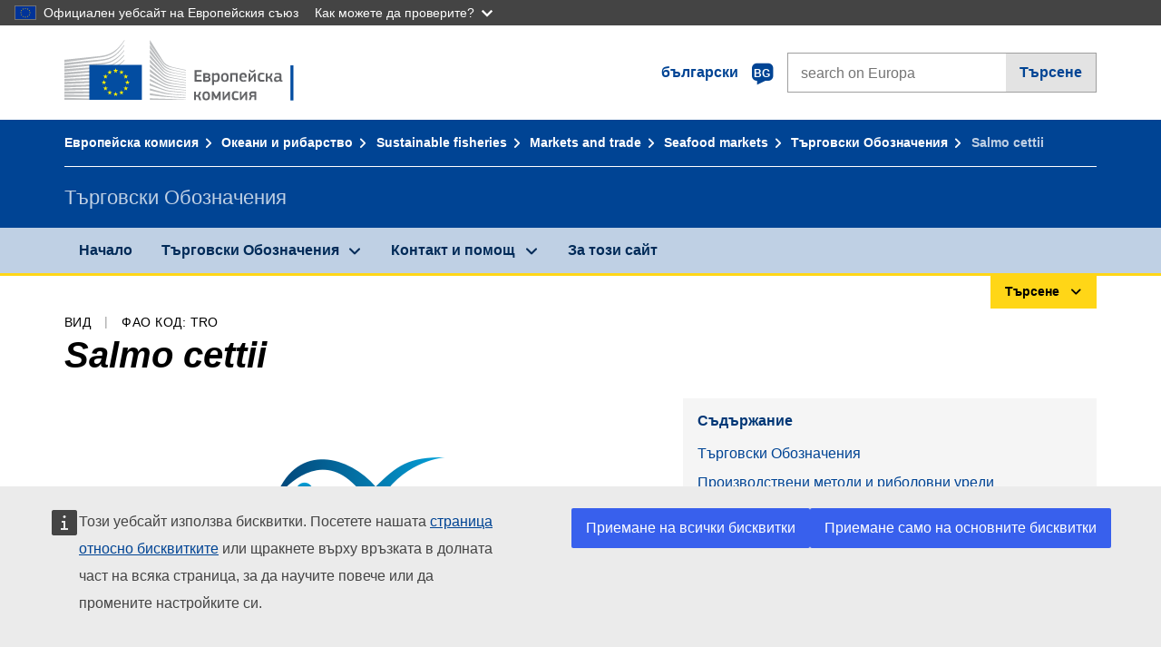

--- FILE ---
content_type: text/html;charset=UTF-8
request_url: https://fish-commercial-names.ec.europa.eu/fish-names/species/salmo-cettii_bg
body_size: 13178
content:
<!DOCTYPE html>
<html lang="bg" xmlns="http://www.w3.org/1999/xhtml" class="no-js" dir="ltr"><head id="j_idt6">
	    	
	    	<meta http-equiv="content-type" content="text/html; charset=utf-8" />
	    	<meta http-equiv="x-ua-compatible" content="IE=edge" />
	  		<meta name="viewport" content="width=device-width, initial-scale=1.0" />
	  		<link rel="canonical" href="https://fish-commercial-names.ec.europa.eu/fish-names/species/salmo-cettii_bg" />
			<link rel="alternate" hreflang="bg" href="https://fish-commercial-names.ec.europa.eu/fish-names/species/salmo-cettii_bg" />
			<link rel="alternate" hreflang="es" href="https://fish-commercial-names.ec.europa.eu/fish-names/species/salmo-cettii_es" />
			<link rel="alternate" hreflang="cs" href="https://fish-commercial-names.ec.europa.eu/fish-names/species/salmo-cettii_cs" />
			<link rel="alternate" hreflang="da" href="https://fish-commercial-names.ec.europa.eu/fish-names/species/salmo-cettii_da" />
			<link rel="alternate" hreflang="de" href="https://fish-commercial-names.ec.europa.eu/fish-names/species/salmo-cettii_de" />
			<link rel="alternate" hreflang="et" href="https://fish-commercial-names.ec.europa.eu/fish-names/species/salmo-cettii_et" />
			<link rel="alternate" hreflang="el" href="https://fish-commercial-names.ec.europa.eu/fish-names/species/salmo-cettii_el" />
			<link rel="alternate" hreflang="en" href="https://fish-commercial-names.ec.europa.eu/fish-names/species/salmo-cettii_en" />
			<link rel="alternate" hreflang="fr" href="https://fish-commercial-names.ec.europa.eu/fish-names/species/salmo-cettii_fr" />
			<link rel="alternate" hreflang="ga" href="https://fish-commercial-names.ec.europa.eu/fish-names/species/salmo-cettii_ga" />
			<link rel="alternate" hreflang="hr" href="https://fish-commercial-names.ec.europa.eu/fish-names/species/salmo-cettii_hr" />
			<link rel="alternate" hreflang="it" href="https://fish-commercial-names.ec.europa.eu/fish-names/species/salmo-cettii_it" />
			<link rel="alternate" hreflang="lv" href="https://fish-commercial-names.ec.europa.eu/fish-names/species/salmo-cettii_lv" />
			<link rel="alternate" hreflang="lt" href="https://fish-commercial-names.ec.europa.eu/fish-names/species/salmo-cettii_lt" />
			<link rel="alternate" hreflang="hu" href="https://fish-commercial-names.ec.europa.eu/fish-names/species/salmo-cettii_hu" />
			<link rel="alternate" hreflang="mt" href="https://fish-commercial-names.ec.europa.eu/fish-names/species/salmo-cettii_mt" />
			<link rel="alternate" hreflang="nl" href="https://fish-commercial-names.ec.europa.eu/fish-names/species/salmo-cettii_nl" />
			<link rel="alternate" hreflang="pl" href="https://fish-commercial-names.ec.europa.eu/fish-names/species/salmo-cettii_pl" />
			<link rel="alternate" hreflang="pt" href="https://fish-commercial-names.ec.europa.eu/fish-names/species/salmo-cettii_pt" />
			<link rel="alternate" hreflang="ro" href="https://fish-commercial-names.ec.europa.eu/fish-names/species/salmo-cettii_ro" />
			<link rel="alternate" hreflang="sk" href="https://fish-commercial-names.ec.europa.eu/fish-names/species/salmo-cettii_sk" />
			<link rel="alternate" hreflang="sl" href="https://fish-commercial-names.ec.europa.eu/fish-names/species/salmo-cettii_sl" />
			<link rel="alternate" hreflang="fi" href="https://fish-commercial-names.ec.europa.eu/fish-names/species/salmo-cettii_fi" />
			<link rel="alternate" hreflang="sv" href="https://fish-commercial-names.ec.europa.eu/fish-names/species/salmo-cettii_sv" />
	  		
	  		<meta name="robots" content="follow, index" />
	  		<meta name="googlebot" content="follow, index" />
	  		<meta name="revisit-after" content="15 days" />
    	<meta name="description" content="Salmo cettii Rafinesque, 1810 - Повече за този вид: Търговски Обозначения, Производствени методи и риболовни уреди, Схеми за качество на ЕС и хранителни стойности, Mерки за Опазване, Стандарти за предлагане на пазара, Местоположение и местообитание на вида, Описание на вида, Комбинираната Номенклатура" />
	  		
	  		<meta name="keywords" content="Рибарство,Търговски Обозначения,Информация за потребителите,Научни наименования" />
	  		
	  		<meta name="creator" content="COMM/DG/UNIT" />
	  		<meta name="reference" content="Рибарство" />
	  		
	  		<meta name="classification" content="22000" />
	  		
	  		<meta name="theme-color" content="#034ea1" />
    		<meta name="msapplication-TileColor" content="#034ea1" />
    		
    		<meta name="format-detection" content="telephone=no" />
    	
    		<script>
    			const htmlClassList = document.querySelector('html').classList;
    			htmlClassList.remove('no-js');
    			htmlClassList.add('has-js');
	        </script>
	  		
	  		
	    	
	    	<link href="https://cdn4.fpfis.tech.ec.europa.eu/ecl/v1.15.0/ec-preset-website/styles/ecl-ec-preset-website.css" rel="stylesheet" integrity="sha384-5BNTsemPu9aTaz0l+wKCFNMfQSrI3w2hZEKCh0ozzzV7zIgy0Qx2Dm4FuUyQE9OE sha512-txUza241fRUG66SBGGy2KskI4/3XAPuBJFUMTIoe0iSjvrtRsZEZiuSg62KERBzONDMT8TGWWc/KasyDdIn1YQ==" crossorigin="anonymous" />
	    	
	        <link rel="icon" type="image/png" sizes="16x16" href="../ec-preset-website-1.15.0/images/favicon/favicon-16x16.png" />
	        <link rel="icon" type="image/png" sizes="32x32" href="../ec-preset-website-1.15.0/images/favicon/favicon-32x32.png" />
	        <link rel="icon" type="image/png" sizes="96x96" href="../ec-preset-website-1.15.0/images/favicon/favicon-96x96.png" />
			<link rel="icon" type="image/png" sizes="192x192" href="../ec-preset-website-1.15.0/images/favicon/android-chrome-192x192.png" />
			
			<link rel="apple-touch-icon" sizes="57x57" href="../ec-preset-website-1.15.0/images/favicon/apple-touch-icon-57x57.png" />
			<link rel="apple-touch-icon" sizes="60x60" href="../ec-preset-website-1.15.0/images/favicon/apple-touch-icon-60x60.png" />
			<link rel="apple-touch-icon" sizes="72x72" href="../ec-preset-website-1.15.0/images/favicon/apple-touch-icon-72x72.png" />
			<link rel="apple-touch-icon" sizes="76x76" href="../ec-preset-website-1.15.0/images/favicon/apple-touch-icon-76x76.png" />
			<link rel="apple-touch-icon" sizes="114x114" href="../ec-preset-website-1.15.0/images/favicon/apple-touch-icon-114x114.png" />
			<link rel="apple-touch-icon" sizes="120x120" href="../ec-preset-website-1.15.0/images/favicon/apple-touch-icon-120x120.png" />
			<link rel="apple-touch-icon" sizes="144x144" href="../ec-preset-website-1.15.0/images/favicon/apple-touch-icon-144x144.png" />
			<link rel="apple-touch-icon" sizes="152x152" href="../ec-preset-website-1.15.0/images/favicon/apple-touch-icon-152x152.png" />
			<link rel="apple-touch-icon" sizes="180x180" href="../ec-preset-website-1.15.0/images/favicon/apple-touch-icon-180x180.png" />
			
			<link rel="shortcut icon" type="image/ico" href="../ec-preset-website-1.15.0/images/favicon/favicon.ico" />
			<link rel="shortcut icon" type="image/vnd.microsoft.icon" href="../ec-preset-website-1.15.0/images/favicon/favicon.ico" />
			
			<meta name="msapplication-square70x70logo" content="../ec-preset-website-1.15.0/images/favicon/mstile-70x70.png" />
			<meta name="msapplication-square150x150logo" content="../ec-preset-website-1.15.0/images/favicon/mstile-150x150.png" />
			<meta name="msapplication-square310x310logo" content="../ec-preset-website-1.15.0/images/favicon/mstile-310x310.png" />
			<meta name="msapplication-wide310x150logo" content="../ec-preset-website-1.15.0/images/favicon/mstile-310x150.png" />
			<meta name="msapplication-TileImage" content="../ec-preset-website-1.15.0/images/favicon/mstile-144x144.png" />
			
	        <title>Salmo cettii</title>
	        
	        
	        
	        
	        <script type="text/javascript" src="../jakarta.faces.resource/scripts/jquery/jquery-1.11.3.min.js.xhtml"></script>
    		<script type="text/javascript">
				
    			var requestContextPath ='../';
    		</script>
    		
    		
    		
    		 
    		
    		
    		<script defer="defer" src="https://europa.eu/webtools/load.js?globan=1110" type="text/javascript"></script><link rel="stylesheet" href="../jakarta.faces.resource/eNplzd0KgzAMBeAnSjOEwdjbxJLaav9oMmSwh5_Wi4m7S75zQlYeZ2rydCUr0MpSEuPdPMyAVgQpRpNChlmc2fbPbvYlWhImagw3M1xd9B35ikU9N-iR_B1UsiFPh7vGtLhIk-Bv7InUFpShv60JPI14kHhmPfte_wJt2lIy.css.xhtml?ln=omnifaces.combined&amp;v=1767881817519" crossorigin="use-credentials" integrity="" /><script src="../jakarta.faces.resource/eNrLSsxOLCpJ1EtLTE4ttgKTelnFNfm5eZkQITgLKAwAkVERgQ.js.xhtml?ln=omnifaces.combined&amp;v=1698851400000" crossorigin="use-credentials" integrity=""></script></head><body class="ecl-typography language-bg">
	        
	    	<script type="application/json">{"utility": "cck"}</script>
			<script type="application/json">
				{
					"utility": "analytics",
					"siteID":"608",
					"sitePath":["fish-commercial-names.ec.europa.eu"],
					"is404":false,
					"is403":false,
					"instance":"ec.europa.eu"
				}
			</script>
			<script type="application/json">
				{
					"service": "share",
					"version" : "2.0",
					"popup": false,
					"networks": [
						"x",
						"facebook",
						"linkedin",
						"email",
						"more"
					],
					"display": "icons",
					"via": "EU_MARE",
					"selection": false,
					"shortenurl": true,
					"target": true,
					"renderTo": "social-media-share",
					"render": true
				}
			</script><div id="skip-link" class="ecl-skip-link__wrapper ">
		<a href="#main-content" class="ecl-skip-link">Към съдържанието</a></div>
			<a id="top-anchor" tabindex="-1"></a>

	<header class="ecl-site-header" role="banner">
		

		

		<div class="ecl-container ecl-site-header__banner mare-site-header__banner">
			<a id="j_idt31" href="https://ec.europa.eu/info/index_bg" class="ecl-logo ecl-logo--logotype ecl-site-header__logo" title="Начало - Европейска комисия">
	 			<span class="ecl-u-sr-only">Начало - Европейска комисия</span>
			</a>
			
			<div class="ecl-language-list ecl-language-list--overlay ecl-site-header__language-list">
			
				<div id="ecl-overlay-language-list" class="ecl-dialog__overlay ecl-dialog__overlay--blue" aria-hidden="true"></div>
				
				<div class="ecl-lang-select-sites ecl-link" data-ecl-dialog="ecl-dialog" id="ecl-lang-select-sites__overlay">
        			<a href="#" class="ecl-lang-select-sites__link">
	    				<span class="ecl-lang-select-sites__label">български</span>
	    				<span class="ecl-lang-select-sites__code">
	      					<span class="ecl-icon ecl-icon--language ecl-lang-select-sites__icon"></span>
	      					<span class="ecl-lang-select-sites__code-text">bg</span>
	    				</span>
  					</a>
      			</div>
      			
      			<div class="ecl-dialog ecl-dialog--transparent ecl-dialog--wide mare-dialog" id="ecl-dialog" aria-labelledby="ecl-dialog-title" aria-describedby="ecl-dialog-description" aria-hidden="true" role="dialog">
        			<h3 id="ecl-dialog-title" class="ecl-heading ecl-heading--h3 ecl-u-sr-only">Dialog</h3>
        			<p id="ecl-dialog-description" class="ecl-u-sr-only"></p>
        			<div class="ecl-dialog__body">
          				<section>
            				<div class="">
	              				<div class="ecl-container">
	                				<div class="ecl-row">
	                  					<div class="ecl-col-lg-8 ecl-offset-lg-2">
	                    					<h2 lang="en" class="ecl-heading ecl-heading--h2 ecl-dialog__title">
	                      						<span class="ecl-icon ecl-icon--generic-lang"></span> Моля, изберете език
	                    					</h2>
	                    					<div class="ecl-row">
	                    						<div class="ecl-col-md-6"><a href="./salmo-cettii_bg" class="ecl-button ecl-button--default ecl-button--block ecl-language-list__button ecl-language-list__button--active" hreflang="bg" lang="bg" rel="alternate">български
	<span class="ecl-icon ecl-icon--check ecl-u-f-r"></span></a><a href="./salmo-cettii_es" class="ecl-button ecl-button--default ecl-button--block ecl-language-list__button " hreflang="es" lang="es" rel="alternate">español</a><a href="./salmo-cettii_cs" class="ecl-button ecl-button--default ecl-button--block ecl-language-list__button " hreflang="cs" lang="cs" rel="alternate">čeština</a><a href="./salmo-cettii_da" class="ecl-button ecl-button--default ecl-button--block ecl-language-list__button " hreflang="da" lang="da" rel="alternate">dansk</a><a href="./salmo-cettii_de" class="ecl-button ecl-button--default ecl-button--block ecl-language-list__button " hreflang="de" lang="de" rel="alternate">Deutsch</a><a href="./salmo-cettii_et" class="ecl-button ecl-button--default ecl-button--block ecl-language-list__button " hreflang="et" lang="et" rel="alternate">eesti</a><a href="./salmo-cettii_el" class="ecl-button ecl-button--default ecl-button--block ecl-language-list__button " hreflang="el" lang="el" rel="alternate">Ελληνικά</a><a href="./salmo-cettii_en" class="ecl-button ecl-button--default ecl-button--block ecl-language-list__button " hreflang="en" lang="en" rel="alternate">English</a><a href="./salmo-cettii_fr" class="ecl-button ecl-button--default ecl-button--block ecl-language-list__button " hreflang="fr" lang="fr" rel="alternate">français</a><a href="./salmo-cettii_ga" class="ecl-button ecl-button--default ecl-button--block ecl-language-list__button " hreflang="ga" lang="ga" rel="alternate">Gaeilge</a><a href="./salmo-cettii_hr" class="ecl-button ecl-button--default ecl-button--block ecl-language-list__button " hreflang="hr" lang="hr" rel="alternate">hrvatski</a><a href="./salmo-cettii_it" class="ecl-button ecl-button--default ecl-button--block ecl-language-list__button " hreflang="it" lang="it" rel="alternate">italiano</a></div><div class="ecl-col-md-6"><a href="./salmo-cettii_lv" class="ecl-button ecl-button--default ecl-button--block ecl-language-list__button " hreflang="lv" lang="lv" rel="alternate">latviešu</a><a href="./salmo-cettii_lt" class="ecl-button ecl-button--default ecl-button--block ecl-language-list__button " hreflang="lt" lang="lt" rel="alternate">lietuvių</a><a href="./salmo-cettii_hu" class="ecl-button ecl-button--default ecl-button--block ecl-language-list__button " hreflang="hu" lang="hu" rel="alternate">magyar</a><a href="./salmo-cettii_mt" class="ecl-button ecl-button--default ecl-button--block ecl-language-list__button " hreflang="mt" lang="mt" rel="alternate">Malti</a><a href="./salmo-cettii_nl" class="ecl-button ecl-button--default ecl-button--block ecl-language-list__button " hreflang="nl" lang="nl" rel="alternate">Nederlands</a><a href="./salmo-cettii_pl" class="ecl-button ecl-button--default ecl-button--block ecl-language-list__button " hreflang="pl" lang="pl" rel="alternate">polski</a><a href="./salmo-cettii_pt" class="ecl-button ecl-button--default ecl-button--block ecl-language-list__button " hreflang="pt" lang="pt" rel="alternate">português</a><a href="./salmo-cettii_ro" class="ecl-button ecl-button--default ecl-button--block ecl-language-list__button " hreflang="ro" lang="ro" rel="alternate">română</a><a href="./salmo-cettii_sk" class="ecl-button ecl-button--default ecl-button--block ecl-language-list__button " hreflang="sk" lang="sk" rel="alternate">slovenčina</a><a href="./salmo-cettii_sl" class="ecl-button ecl-button--default ecl-button--block ecl-language-list__button " hreflang="sl" lang="sl" rel="alternate">slovenščina</a><a href="./salmo-cettii_fi" class="ecl-button ecl-button--default ecl-button--block ecl-language-list__button " hreflang="fi" lang="fi" rel="alternate">suomi</a><a href="./salmo-cettii_sv" class="ecl-button ecl-button--default ecl-button--block ecl-language-list__button " hreflang="sv" lang="sv" rel="alternate">svenska</a>
	                    						</div>
	                    						<button class="ecl-dialog__dismiss ecl-dialog__dismiss--inverted">Затваряне</button>
	                    					</div>
	                    				</div>
	                    			</div>
	                    		</div>
	                    	</div>
	                    </section>
	                </div>
	            </div>
	            
      		</div>

			<form id="nexteuropa-europa-search-search-form" class="ecl-search-form ecl-site-header__search ecl-u-mt-none ecl-u-mt-sm-s" action="https://ec.europa.eu/search/?" method="get" accept-charset="UTF-8">
				<label for="global-search" class="ecl-search-form__textfield-wrapper">
					<span class="ecl-u-sr-only">Search on Europa websites</span>
					<input id="global-search" type="search" class="ecl-text-input ecl-search-form__textfield" name="QueryText" maxlength="128" placeholder="search on Europa" />
					<input type="hidden" name="swlang" value="bg" />
				</label>
				<button class="ecl-button ecl-button--form ecl-search-form__button" type="submit">Търсене</button>
			</form>
		</div>
	</header>
	
	<div id="page-header" class="ecl-page-header">
  		<div class="ecl-container">
	
	<nav id="page-header:j_idt45" class="ecl-breadcrumb null" aria-label="breadcrumb">
  		<span class="ecl-u-sr-only">You are here:</span>
  		<ol class="ecl-breadcrumb__segments-wrapper">
  				<li class="ecl-breadcrumb__segment ecl-breadcrumb__segment--first"><a href="https://ec.europa.eu/info/index_bg" class="ecl-link ecl-link--inverted ecl-link--standalone ecl-breadcrumb__link">Европейска комисия</a>
    			</li>
  				<li class="ecl-breadcrumb__segment"><a href="https://ec.europa.eu/oceans-and-fisheries/index_bg" class="ecl-link ecl-link--inverted ecl-link--standalone ecl-breadcrumb__link">Океани и рибарство</a>
    			</li>
  				<li class="ecl-breadcrumb__segment"><a href="https://ec.europa.eu/oceans-and-fisheries/fisheries_bg" class="ecl-link ecl-link--inverted ecl-link--standalone ecl-breadcrumb__link">Sustainable fisheries</a>
    			</li>
  				<li class="ecl-breadcrumb__segment"><a href="https://ec.europa.eu/oceans-and-fisheries/fisheries/markets-and-trade_bg" class="ecl-link ecl-link--inverted ecl-link--standalone ecl-breadcrumb__link">Markets and trade</a>
    			</li>
  				<li class="ecl-breadcrumb__segment"><a href="https://ec.europa.eu/oceans-and-fisheries/fisheries/markets-and-trade/seafood-markets_bg" class="ecl-link ecl-link--inverted ecl-link--standalone ecl-breadcrumb__link">Seafood markets</a>
    			</li>
  				<li class="ecl-breadcrumb__segment"><a href="../home_bg" class="ecl-link ecl-link--inverted ecl-link--standalone ecl-breadcrumb__link">Търговски Обозначения</a>
    			</li>
  			<li class="ecl-breadcrumb__segment ecl-breadcrumb__segment--last">
  				<span>Salmo cettii</span>
  			</li>
	  	</ol>
	</nav>
			
  			<div class="ecl-page-header__body">
  					<div class="ecl-page-header__identity">Търговски Обозначения</div>
  			</div>
  		</div>
  	</div>
	
	<nav id="navigation-menu" class="ecl-navigation-menu null" aria-label="Main Navigation">
		<div class="ecl-container">
			<button class="ecl-navigation-menu__toggle ecl-navigation-menu__hamburger ecl-navigation-menu__hamburger--squeeze" aria-controls="nav-menu-expandable-root" aria-expanded="false">
      			<span class="ecl-navigation-menu__hamburger-box">
        			<span class="ecl-navigation-menu__hamburger-inner"></span>
      			</span>
      			<span class="ecl-navigation-menu__hamburger-label">Меню</span>
    		</button>
    		<ul class="ecl-navigation-menu__root" id="nav-menu-expandable-root" hidden="true">
    				<li class="ecl-navigation-menu__item"><a href="../home_bg" class="ecl-navigation-menu__link">Начало</a>
    				</li>
    				<li class="ecl-navigation-menu__item"><a href="#" class="ecl-navigation-menu__link" aria-controls="nav-menu-expandable-group-1" aria-expanded="false" aria-haspopup="true">Търговски Обозначения</a>
								<div class="ecl-navigation-menu__group ecl-row" id="nav-menu-expandable-group-1">
									<div class="ecl-col">
										<ul class="ecl-navigation-menu__links ecl-list ecl-list--unstyled">
												<li class="ecl-navigation-menu__item"><a href="../aquatic-resources_bg" class="ecl-navigation-menu__link">Разширено търсене</a>
												</li>
												<li class="ecl-navigation-menu__item"><a href="../member-states_bg" class="ecl-navigation-menu__link">Национални списъци</a>
												</li>
												<li class="ecl-navigation-menu__item"><a href="../open-data_bg" class="ecl-navigation-menu__link">Свободно достъпни данни</a>
												</li>
										</ul>
									</div>
								</div>
    				</li>
    				<li class="ecl-navigation-menu__item"><a href="#" class="ecl-navigation-menu__link" aria-controls="nav-menu-expandable-group-2" aria-expanded="false" aria-haspopup="true">Контакт и помощ</a>
								<div class="ecl-navigation-menu__group ecl-row" id="nav-menu-expandable-group-2">
									<div class="ecl-col">
										<ul class="ecl-navigation-menu__links ecl-list ecl-list--unstyled">
												<li class="ecl-navigation-menu__item"><a href="../contact_bg" class="ecl-navigation-menu__link">За контакти</a>
												</li>
												<li class="ecl-navigation-menu__item"><a href="../faq_bg" class="ecl-navigation-menu__link">ЧЗВ</a>
												</li>
										</ul>
									</div>
								</div>
    				</li>
    				<li class="ecl-navigation-menu__item"><a href="../about_bg" class="ecl-navigation-menu__link">За този сайт</a>
    				</li>
    		</ul>
		</div>
	</nav><div class="ecl-u-d-flex ecl-u-flex-column-reverse">
		
		<div style="border-top: 3px solid #ffd617;">
			<div style="text-align: right; margin-top: -3px;" class="ecl-container ecl-u-mt-xxxs">
				<button aria-expanded="false" id="quick-search-expandable-button" aria-controls="quick-search-expandable" class="ecl-button ecl-button--call ecl-expandable__button ecl-u-fs-xs ecl-u-ph-xs ecl-u-pv-xxs ecl-u-d-inline-block">Търсене</button>
			</div>
		</div>
		<div aria-hidden="true" aria-labelledby="quick-search-expandable-button" id="quick-search-expandable" class="ecl-u-aria" style="background-color: #f2f5f9;">
			<div class="ecl-container">
<form id="quick-search-form" name="quick-search-form" method="post" action="./salmo-cettii_bg" class="ecl-form ecl-u-pt-xs ecl-u-pb-m" enctype="application/x-www-form-urlencoded" data-partialsubmit="true">
<input type="hidden" name="quick-search-form" value="quick-search-form" />

					<fieldset>
						<legend class="ecl-u-sr-only"></legend>

	<div id="quick-search-form:quick-search-option" role="radiogroup" aria-labelledby="quick-search-form:quick-search-option_label" class="ecl-radio-group ecl-u-d-lg-flex mare-radio-group-tab ecl-u-mv-xxxs">
  		<p id="quick-search-form:quick-search-option_label" class="ecl-u-sr-only">Search by</p>
<label class="ecl-form-label ecl-radio" for="quick-search-form:quick-search-option:search-option:0"><input type="radio" class="ecl-radio__input ecl-u-sr-only" checked="checked" name="quick-search-form:quick-search-option:search-option" id="quick-search-form:quick-search-option:search-option:0" value="1" /><span class="ecl-radio__label">Търговско обозначение</span></label>
<label class="ecl-form-label ecl-radio" for="quick-search-form:quick-search-option:search-option:1"><input type="radio" class="ecl-radio__input ecl-u-sr-only" name="quick-search-form:quick-search-option:search-option" id="quick-search-form:quick-search-option:search-option:1" value="2" /><span class="ecl-radio__label">Научно наименование</span></label>
<label class="ecl-form-label ecl-radio" for="quick-search-form:quick-search-option:search-option:2"><input type="radio" class="ecl-radio__input ecl-u-sr-only" name="quick-search-form:quick-search-option:search-option" id="quick-search-form:quick-search-option:search-option:2" value="3" /><span class="ecl-radio__label">alpha-3 ФАО код</span></label>
<label class="ecl-form-label ecl-radio" for="quick-search-form:quick-search-option:search-option:3"><input type="radio" class="ecl-radio__input ecl-u-sr-only" name="quick-search-form:quick-search-option:search-option" id="quick-search-form:quick-search-option:search-option:3" value="4" /><span class="ecl-radio__label">Комбинираната Номенклатура</span></label>
	</div>
					</fieldset>
					<div class="ecl-search-form ecl-search-form--internal"><label id="quick-search-form:quick-search-label" for="quick-search-form:quick-search-input" class="ecl-form-label ecl-u-sr-only">Enter the search term</label>
						<label class="ecl-form-label ecl-u-sr-only" for="tt-hint">Enter the search term</label>
						<span class="ecl-search-form__textfield-wrapper ecl-u-bg-default"><input id="quick-search-form:quick-search-input" type="search" name="quick-search-form:quick-search-input" autocomplete="off" class="ecl-text-input ecl-search-form__textfield autocomplete " maxlength="524288" placeholder="" />
						</span><input id="quick-search-form:quick-hidden-match" type="hidden" name="quick-search-form:quick-hidden-match" value="n" /><button id="quick-search-form:quick-search-button" type="submit" name="quick-search-form:quick-search-button" value="Търсене" class="ecl-button ecl-button--form-primary ecl-search-form__button">Търсене</button>
					</div><input type="hidden" name="jakarta.faces.ViewState" value="1984490862829540870:6235895839428516177" autocomplete="off" />
</form>
			</div>
		</div></div>




    	<main>
  			<a id="main-content" tabindex="-1"></a>
		
		<div class="ecl-container ecl-u-mb-l ecl-u-mt-m ecl-u-mt-md-xxxs">
			<div class="ecl-meta"><span class="ecl-meta__item">Вид</span>
  				<span class="ecl-meta__item">ФАО код: TRO</span>
  			</div>
			<h1 class="ecl-heading ecl-heading--h1 ecl-u-mt-xxxs mare-scientific-name">Salmo cettii</h1>
			
			<div class="ecl-row ecl-u-align-items-center">
				<div class="ecl-col-12 ecl-col-lg-7"><div class="ecl-u-d-flex ecl-u-flex-column ecl-u-align-items-center"><img src="../jakarta.faces.resource/images/logo.png.xhtml" alt="Няма изображение" title="Няма изображение" class="ecl-image--fluid" />
						<span class="ecl-u-d-block ecl-u-fs-xs ecl-u-mt-xxs ecl-u-color-grey-75">Няма изображение</span></div>
				</div>

				<div class="ecl-col-12 ecl-col-lg-5 ecl-u-align-self-start">
					
					<div class="ecl-link-block ecl-u-mt-m ecl-u-mt-lg-none">
  						<div class="ecl-link-block__title">Съдържание</div>
 						<ul class="ecl-link-block__list">
   							<li class="ecl-link-block__item">
   								<a class="ecl-link ecl-link--standalone ecl-link-block__link" href="#commdes">Търговски Обозначения</a>
   							</li>
   							<li class="ecl-link-block__item">
     								<a class="ecl-link ecl-link--standalone ecl-link-block__link" href="#ecl-accordion-header-prod-gears">Производствени методи и риболовни уреди</a>
   							</li>
   							<li class="ecl-link-block__item">
     								<a class="ecl-link ecl-link--standalone ecl-link-block__link" href="#ecl-accordion-header-food-qual">Схеми за качество на ЕС и хранителни стойности</a>
   							</li>
   							<li class="ecl-link-block__item">
     								<a class="ecl-link ecl-link--standalone ecl-link-block__link" href="#ecl-accordion-header-distrib-habitat">Местоположение и местообитание на вида</a>
   							</li>
   							<li class="ecl-link-block__item">
     								<a class="ecl-link ecl-link--standalone ecl-link-block__link" href="#ecl-accordion-header-species-descr">Описание на вида</a>
   							</li>
   							<li class="ecl-link-block__item">
     								<a class="ecl-link ecl-link--standalone ecl-link-block__link" href="#ecl-accordion-header-comb-nomenc">Комбинираната Номенклатура</a>
   							</li>
 						</ul>
					</div>
				</div>
			</div>
		</div>
		
		
		<div id="commdes" class="ecl-container ecl-u-mv-l">
			<h2 class="ecl-heading ecl-heading--h2">Търговски Обозначения</h2>
			
			<div class="ecl-u-mt-m"><div class="comm_des_tbl_cont">
					
					<table id="designation-table" class="ecl-table ecl-table--responsive">
						<thead>
							<tr>
								<th scope="col">Държава</th>
								<th scope="col">Търговски Обозначения</th>
								<th scope="col">Наименования, възприети или разрешени на местно или регионално равнище</th>
							</tr>
						</thead>
						<tbody>
							<tr>
								<td>
									<div class="ecl-u-d-flex ecl-u-align-items-center ecl-u-mt-xxs ecl-u-mt-md-none">
										<div class="fflag fflag-BE ff-lg ecl-u-mr-xxs"></div>
										<span class="mare-u-white-space-nowrap">Белгия</span>
									</div>	
								</td>
								<td>
									<ul class="ecl-list--unstyled ecl-u-ma-none">
										<li class="ecl-u-mt-xxs ecl-u-mt-md-none">
											<div class="ecl-u-d-flex ecl-u-align-items-start">
												<span class="mare-lang-label" title="френски">fr</span>
												<span>
													<span class="mare-u-fw-bold ecl-u-color-primary" lang="fr">Truite</span>
												</span>
											</div>
										</li>
										<li class="ecl-u-mt-xxs ">
											<div class="ecl-u-d-flex ecl-u-align-items-start">
												<span class="mare-lang-label" title="френски">fr</span>
												<span>
													<span class="mare-u-fw-bold ecl-u-color-primary" lang="fr">Truite saumonee</span><span class="ecl-u-color-grey-100 ecl-u-fs-xs"> (само розово-оранжев цвят плът)</span>
												</span>
											</div>
										</li>
										<li class="ecl-u-mt-xxs ">
											<div class="ecl-u-d-flex ecl-u-align-items-start">
												<span class="mare-lang-label" title="нидерландски">nl</span>
												<span>
													<span class="mare-u-fw-bold ecl-u-color-primary" lang="nl">Forel</span>
												</span>
											</div>
										</li>
										<li class="ecl-u-mt-xxs ">
											<div class="ecl-u-d-flex ecl-u-align-items-start">
												<span class="mare-lang-label" title="нидерландски">nl</span>
												<span>
													<span class="mare-u-fw-bold ecl-u-color-primary" lang="nl">Zalmforel</span><span class="ecl-u-color-grey-100 ecl-u-fs-xs"> (само розово-оранжев цвят плът)</span>
												</span>
											</div>
										</li>
									</ul>
								</td>
								<td><span class="ecl-u-d-block ecl-u-mt-xxs ecl-u-mt-md-none">–</span>
								</td>
							</tr>
						</tbody>
					</table></div>
			</div>
		</div>
			
			<div class="ecl-container ecl-u-mv-l">
				<div class="accord-container">
	
	<dl id="sciname-acc" class="ecl-accordion" role="presentation">
	
	<dt role="heading" aria-level="2">
    	<button id="ecl-accordion-header-prod-gears" class="ecl-accordion__header panel-with-carousel" aria-controls="ecl-accordion-panel-prod-gears" aria-expanded="false">
    		<span class="ecl-accordion__header-icon ecl-icon--rounded ecl-u-bg-secondary fas fa-ship"></span>
      		Производствени методи и риболовни уреди
    	</button>
  	</dt>
  	<dd id="ecl-accordion-panel-prod-gears" class="ecl-accordion__panel null" role="region" aria-labelledby="ecl-accordion-header-prod-gears" aria-hidden="true">
			
			<div class="ecl-u-pt-s">
					<h3 class="ecl-heading ecl-heading--h3">Основни производствени методи</h3>
					<ul class="ecl-list--unstyled ecl-u-d-flex ecl-u-color-grey-100">
							<li>
								<div class="ecl-u-d-inline-block ecl-u-mh-s mare-u-text-center">
									<div class="mare-sprite-pm-hab mare-sprite-species-caught"></div>
									<div class="mare-u-text-center ecl-u-mv-xxs">Улов</div>
								</div>
							</li>
					</ul>
					<p class="ecl-u-fs-xs">
						<span class="mare-u-fw-bold">Източник: </span>
						<span class="ecl-u-color-grey-100">Froese, R. and D. Pauly. Editors. FishBase. </span><a href="https://www.fishbase.de/summary/49461" class="ecl-link ecl-link--external"><span class="mare-scientific-name">Salmo cettii</span> Rafinesque, 1810</a>
					</p>
			
			</div>
  	</dd>
	
	<dt role="heading" aria-level="2">
    	<button id="ecl-accordion-header-food-qual" class="ecl-accordion__header panel-with-carousel" aria-controls="ecl-accordion-panel-food-qual" aria-expanded="false">
    		<span class="ecl-accordion__header-icon ecl-icon--rounded ecl-u-bg-secondary fas fa-star"></span>
      		Схеми за качество на ЕС и хранителни стойности
    	</button>
  	</dt>
  	<dd id="ecl-accordion-panel-food-qual" class="ecl-accordion__panel null" role="region" aria-labelledby="ecl-accordion-header-food-qual" aria-hidden="true">
			
			<div class="ecl-u-pt-s">
								
					<h3 class="ecl-heading ecl-heading--h3">хранителни стойности</h3>
				
					<div class="ecl-row">
							<div class="ecl-col-lg-6"><table class="ecl-table ecl-u-bg-default ecl-table--responsive mare-u-border-grey-25">
<thead>
<tr>
<th scope="col"></th>
<th scope="col">хранителни стойности на порция (100 g) </th>
</tr>
</thead>
<tbody>
<tr>
<td>
   										<span class="mare-u-fw-bold">Енергийна стойност</span></td>
<td>
   										148.0 kcal
   									</td>
</tr>
<tr>
<td>
   										<span class="mare-u-fw-bold">Общо мазнини</span></td>
<td>
   										6.61 g
   									</td>
</tr>
<tr>
<td>
   										<span class="mare-u-fw-bold">Наситени мастни киселини</span></td>
<td>
   										1.149 g
   									</td>
</tr>
<tr>
<td>
   										<span class="mare-u-fw-bold">Въглехидрати</span></td>
<td>
   										0.0 g
   									</td>
</tr>
<tr>
<td>
   										<span class="mare-u-fw-bold">Захари</span></td>
<td>
   										0.0 g
   									</td>
</tr>
<tr>
<td>
   										<span class="mare-u-fw-bold">Протеин</span></td>
<td>
   										20.77 g
   									</td>
</tr>
<tr>
<td>
   										<span class="mare-u-fw-bold">Сол</span></td>
<td>
   										130.0 mg
   									</td>
</tr>
</tbody>
</table>

							</div>
					</div>
					
					<p class="ecl-u-fs-xs ecl-u-mt-s">
						<span class="mare-u-fw-bold">Източник: </span><a href="https://fdc.nal.usda.gov" class="ecl-link ecl-link--external">USDA - FoodData Central</a>
					</p>
			
			</div>
  	</dd>
	
	<dt role="heading" aria-level="2">
    	<button id="ecl-accordion-header-distrib-habitat" class="ecl-accordion__header panel-with-carousel" aria-controls="ecl-accordion-panel-distrib-habitat" aria-expanded="false">
    		<span class="ecl-accordion__header-icon ecl-icon--rounded ecl-u-bg-secondary fas fa-water"></span>
      		Местоположение и местообитание на вида
    	</button>
  	</dt>
  	<dd id="ecl-accordion-panel-distrib-habitat" class="ecl-accordion__panel null" role="region" aria-labelledby="ecl-accordion-header-distrib-habitat" aria-hidden="true">
			
			<div class="ecl-u-pt-s">
			
				<h3 class="ecl-heading ecl-heading--h3">Местообитание</h3>
				<ul class="ecl-list--unstyled ecl-row ecl-u-color-grey-100">
						<li class="ecl-col-6 ecl-col-md-auto ecl-u-mb-s">
							<div class="ecl-u-d-block mare-u-text-center">
								<div class="mare-sprite-pm-hab mare-sprite-habitat mare-sprite-habitat-md mare-sprite-habitat-freshwater ecl-u-mb-xxxs ecl-u-mh-auto"></div>
								<div>Сладка вода</div>
							</div>
						</li>
				</ul>
					<h3 class="ecl-heading ecl-heading--h3">Главните Риболовни Зони ФАО</h3>
					<ul class="ecl-row ecl-list--unstyled">
							<li class="ecl-col-md-6 ecl-col-lg-4"><a href="../fishing-areas_bg" class="ecl-link ecl-list-item__link mare-u-fullheight ecl-u-pv-xxs">
									<div class="ecl-u-sr-only">List item: Европа - Вътрешни води</div>
									<div class="ecl-list-item__body ecl-u-d-flex ecl-u-flex-column mare-u-border-grey-10"><img src="../jakarta.faces.resource/images/faoareas/area5.png.xhtml" alt="Зона на ФАО 5 - Европа - Вътрешни води" title="Зона на ФАО 5 - Европа - Вътрешни води" class="ecl-image ecl-image--fluid" loading="lazy" />
										<h3 class="ecl-list-item__title ecl-heading ecl-heading--h3 ecl-u-mv-none ecl-u-pt-xxs ecl-u-pl-xxs ecl-u-bg-default" style="height: 3.135em;">Зона 5 - Европа - Вътрешни води</h3>
									</div></a>
							</li>
					</ul>
						<p class="ecl-u-fs-xs">
							<span class="mare-u-fw-bold">Източник: </span>
							<span class="ecl-u-color-grey-100">Froese, R. and D. Pauly. Editors. FishBase. </span><a href="https://www.fishbase.de/summary/49461" class="ecl-link ecl-link--external"><span class="mare-scientific-name">Salmo cettii</span> Rafinesque, 1810</a>
						</p>
			
			</div>
  	</dd>
	
	<dt role="heading" aria-level="2">
    	<button id="ecl-accordion-header-species-descr" class="ecl-accordion__header panel-with-carousel" aria-controls="ecl-accordion-panel-species-descr" aria-expanded="false">
    		<span class="ecl-accordion__header-icon ecl-icon--rounded ecl-u-bg-secondary fas fa-fish fa-flip-horizontal"></span>
      		Описание на вида
    	</button>
  	</dt>
  	<dd id="ecl-accordion-panel-species-descr" class="ecl-accordion__panel null" role="region" aria-labelledby="ecl-accordion-header-species-descr" aria-hidden="true">
			
			<div class="ecl-u-pa-s ecl-u-bg-default ecl-u-mt-s mare-u-border-grey-10">
				<div class="ecl-field">
  					<div class="ecl-field__label">Научно наименование</div>
  					<div class="ecl-field__body"><span class="mare-scientific-name">Salmo cettii</span></div>
				</div><div class="ecl-field">
					<div class="ecl-field__label">Автор</div>
					<div class="ecl-field__body">Rafinesque, 1810</div></div><div class="ecl-field">
					<div class="ecl-field__label">Класификация</div>
					<div class="ecl-field__body">Вид</div></div><div class="ecl-field">
					<div class="ecl-field__label">ФАО код</div>
					<div class="ecl-field__body">TRO</div></div><div class="ecl-u-mt-m">
					<div class="ecl-field ecl-u-align-items-baseline">
						<div class="ecl-field__label">Морфологично описание</div>
						<div class="ecl-field__body">
							<p class="ecl-paragraph ecl-paragraph--s ecl-u-ma-none"><span class="mare-lang-label">английски</span>Distinguished from congeners in Mediterranean basin by having the following combination of characters: 9-13 parr marks in adults; caudal fin slightly emarginate; 20-60 small ocellated spots on flank (smaller than eye), some black, some brownish red (Ref. 59043).
							</p>
	
	<a aria-controls="trans" aria-expanded="false" class="ecl-link ecl-expandable__button ecl-u-d-block ecl-u-mt-xxs" href="#" id="trans-expandable-button" data-label-expanded="Изглед превод" data-label-collapsed="Изглед превод">Изглед превод</a>
  	<div aria-hidden="true" aria-labelledby="trans-expandable-button" class="ecl-u-aria" id="trans">
									<p class="ecl-paragraph ecl-paragraph--xs ecl-u-mt-xxs">
										<span class="ecl-u-d-block ecl-u-mb-xxxs">Превод от английски език от BING</span>
										Този превод е само примерен: поради ограниченото качество на изходния текст, морфологичните описания са достъпни само на английски език в БЕТА версията на системата.  В бъдещите версии ще има на разположение информация на различни езици.
									</p>
									<p class="ecl-paragraph ecl-paragraph--s ecl-u-mt-xxs ecl-u-mb-none"><span class="mare-lang-label">български</span>Отличава от сродните съставки в Средиземноморския басейн от следната комбинация от знаци: 9-13 пар марки при възрастни; опашната перка леко emarginate; 20-60 малки ocellated петна по хълбока (по-малки от око), някои черни, някои кафяво червено (Ref. 59043).
									</p>
  	</div>
						</div>
					</div></div><div class="ecl-u-mt-m">
					<div class="ecl-field ecl-u-align-items-start">
						<div class="ecl-field__label">Таксономична класификация</div>
						<div class="ecl-field__body"><ul class="ecl-list ecl-listing ecl-list--unstyled mare-u-max-width-none mare-tree mare-tree-s"><li><a aria-controls="expandable-3" aria-expanded="true" class="ecl-link ecl-expandable__button expand mare-tree-item" href="#" id="expandable-button-3"><span class="ecl-u-d-block mare-u-fw-bold ecl-u-fs-xs mare-u-color-black">Клас</span><span>Actinopterygii</span></a><ul aria-hidden="false" class="ecl-list--unstyled ecl-u-aria" aria-labelledby="expandable-button-3" id="expandable-3"><li><a aria-controls="expandable-142" aria-expanded="true" class="ecl-link ecl-expandable__button expand mare-tree-item" href="#" id="expandable-button-142"><span class="ecl-u-d-block mare-u-fw-bold ecl-u-fs-xs mare-u-color-black">Разред</span><span>Salmoniformes</span></a><ul aria-hidden="false" class="ecl-list--unstyled ecl-u-aria" aria-labelledby="expandable-button-142" id="expandable-142"><li><a aria-controls="expandable-750" aria-expanded="true" class="ecl-link ecl-expandable__button expand mare-tree-item" href="#" id="expandable-button-750"><span class="ecl-u-d-block mare-u-fw-bold ecl-u-fs-xs mare-u-color-black">Семейство</span><span>Salmonidae</span></a><ul aria-hidden="false" class="ecl-list--unstyled ecl-u-aria" aria-labelledby="expandable-button-750" id="expandable-750"><li><a aria-controls="expandable-5437" aria-expanded="true" class="ecl-link ecl-expandable__button expand mare-tree-item" href="#" id="expandable-button-5437"><span class="ecl-u-d-block mare-u-fw-bold ecl-u-fs-xs mare-u-color-black">Род</span><span class="mare-scientific-name">Salmo</span></a><ul aria-hidden="false" class="ecl-list--unstyled ecl-u-aria" aria-labelledby="expandable-button-5437" id="expandable-5437"><li class="mare-tree-leaf"><span class="ecl-u-d-block mare-u-fw-bold ecl-u-fs-xs mare-u-color-black">Вид</span><span class="mare-tree-item mare-scientific-name">Salmo cettii</span></li></ul></li></ul></li></ul></li></ul></li></ul>
						</div>
					</div></div><div class="ecl-u-mt-m">
					<div class="ecl-field ecl-u-align-items-baseline">
						<div class="ecl-field__label">Синоними</div>
						<div class="ecl-field__body">
							<ul class="ecl-list--unstyled">
									<li>
										<span class="mare-scientific-name">Salmo lapasseti</span>
										<span class="ecl-u-color-grey-75 ecl-u-fs-xs">Zill, 1858</span>
									</li>
									<li class="ecl-u-mt-xxs">
										<span class="mare-scientific-name">Salmo trutta pellegrini</span>
										<span class="ecl-u-color-grey-75 ecl-u-fs-xs">Werner, 1931</span>
									</li>
									<li class="ecl-u-mt-xxs">
										<span class="mare-scientific-name">Salmo ghigii</span>
										<span class="ecl-u-color-grey-75 ecl-u-fs-xs">Pomini, 1941</span>
									</li>
							</ul>
						</div>
					</div></div>
			</div>
				<p class="ecl-u-fs-xs">
					<span class="mare-u-fw-bold">Източник: </span>
					<span class="ecl-u-color-grey-100">Froese, R. and D. Pauly. Editors. FishBase. </span><a href="https://www.fishbase.de/summary/49461" class="ecl-link ecl-link--external"><span class="mare-scientific-name">Salmo cettii</span> Rafinesque, 1810</a>
				</p>
  	</dd>
	
	<dt role="heading" aria-level="2">
    	<button id="ecl-accordion-header-comb-nomenc" class="ecl-accordion__header panel-with-carousel" aria-controls="ecl-accordion-panel-comb-nomenc" aria-expanded="false">
    		<span class="ecl-accordion__header-icon ecl-icon--rounded ecl-u-bg-secondary fas fa-stream"></span>
      		Комбинираната Номенклатура
    	</button>
  	</dt>
  	<dd id="ecl-accordion-panel-comb-nomenc" class="ecl-accordion__panel null" role="region" aria-labelledby="ecl-accordion-header-comb-nomenc" aria-hidden="true">
			
			<p class="ecl-paragraph">
				Ежегодно актуализирана схема за класификация на продуктите в ЕС за целите на митническото облагане и статистиките за международна търговия. Схемата се основава на номенклатурата на хармонизираната система, разширена допълнително с подразделите на Общността. Всеки подраздел се обозначава с числен код от осем знака.
				<a href="https://ec.europa.eu/taxation_customs/business/calculation-customs-duties/what-is-common-customs-tariff/combined-nomenclature_en" title="Комбинираната Номенклатура" target="_blank" class="ecl-link ecl-u-d-block ecl-u-mt-xxxs">Прочетете повече: Комбинираната Номенклатура</a>
			</p>
			
			<div class="ecl-u-pa-s ecl-u-bg-default mare-u-border-grey-10"><ul class="ecl-list ecl-listing ecl-list--unstyled mare-u-max-width-none mare-tree mare-tree-s"><li><a aria-controls="expandable-1" aria-expanded="true" class="ecl-link ecl-expandable__button expand mare-tree-item" href="#" id="expandable-button-1"><span><span class = "mare-u-fw-bold" >03</span> &mdash; ГЛАВА 3 - РИБИ И РАКООБРАЗНИ, МЕКОТЕЛИ И ДРУГИ ВОДНИ БЕЗГРЪБНАЧНИ</span></a><ul aria-hidden="false" class="ecl-list--unstyled ecl-u-aria" aria-labelledby="expandable-button-1" id="expandable-1"><li><a aria-controls="expandable-2" aria-expanded="true" class="ecl-link ecl-expandable__button expand mare-tree-item" href="#" id="expandable-button-2"><span><span class = "mare-u-fw-bold" >0301</span> &mdash; Живи риби</span></a><ul aria-hidden="false" class="ecl-list--unstyled ecl-u-aria" aria-labelledby="expandable-button-2" id="expandable-2"><li><a aria-controls="expandable-6" aria-expanded="true" class="ecl-link ecl-expandable__button expand mare-tree-item" href="#" id="expandable-button-6"><span>Други живи риби</span></a><ul aria-hidden="false" class="ecl-list--unstyled ecl-u-aria" aria-labelledby="expandable-button-6" id="expandable-6"><li><a aria-controls="expandable-19" aria-expanded="true" class="ecl-link ecl-expandable__button expand mare-tree-item" href="#" id="expandable-button-19"><span><span class = "mare-u-fw-bold" >0301 99</span> &mdash; Други</span></a><ul aria-hidden="false" class="ecl-list--unstyled ecl-u-aria" aria-labelledby="expandable-button-19" id="expandable-19"><li><a aria-controls="expandable-20" aria-expanded="true" class="ecl-link ecl-expandable__button expand mare-tree-item" href="#" id="expandable-button-20"><span>Сладководни</span></a><ul aria-hidden="false" class="ecl-list--unstyled ecl-u-aria" aria-labelledby="expandable-button-20" id="expandable-20"><li class="mare-tree-leaf"><span class="mare-tree-item"><span class = "mare-u-fw-bold ecl-tag__item ecl-u-ma-none ecl-u-bg-primary ecl-u-color-white ecl-u-d-inline-block" >0301 99 18</span> &mdash; Други</span></li></ul></li></ul></li></ul></li></ul></li><li><a aria-controls="expandable-24" aria-expanded="true" class="ecl-link ecl-expandable__button expand mare-tree-item" href="#" id="expandable-button-24"><span><span class = "mare-u-fw-bold" >0302</span> &mdash; Риби, пресни или охладени, с изключение на филетата и другите меса от риби от № 0304</span></a><ul aria-hidden="false" class="ecl-list--unstyled ecl-u-aria" aria-labelledby="expandable-button-24" id="expandable-24"><li><a aria-controls="expandable-25" aria-expanded="true" class="ecl-link ecl-expandable__button expand mare-tree-item" href="#" id="expandable-button-25"><span>Пъстървови, с изключение на черния дроб, хайвера и семенната течност</span></a><ul aria-hidden="false" class="ecl-list--unstyled ecl-u-aria" aria-labelledby="expandable-button-25" id="expandable-25"><li class="mare-tree-leaf"><span class="mare-tree-item"><span class = "mare-u-fw-bold ecl-tag__item ecl-u-ma-none ecl-u-bg-primary ecl-u-color-white ecl-u-d-inline-block" >0302 19 00</span> &mdash; Други</span></li></ul></li><li><a aria-controls="expandable-110" aria-expanded="true" class="ecl-link ecl-expandable__button expand mare-tree-item" href="#" id="expandable-button-110"><span>Други риби, с изключение на черния дроб, хайвера и семенната течност</span></a><ul aria-hidden="false" class="ecl-list--unstyled ecl-u-aria" aria-labelledby="expandable-button-110" id="expandable-110"><li><a aria-controls="expandable-125" aria-expanded="true" class="ecl-link ecl-expandable__button expand mare-tree-item" href="#" id="expandable-button-125"><span><span class = "mare-u-fw-bold" >0302 89</span> &mdash; Други</span></a><ul aria-hidden="false" class="ecl-list--unstyled ecl-u-aria" aria-labelledby="expandable-button-125" id="expandable-125"><li class="mare-tree-leaf"><span class="mare-tree-item"><span class = "mare-u-fw-bold ecl-tag__item ecl-u-ma-none ecl-u-bg-primary ecl-u-color-white ecl-u-d-inline-block" >0302 89 10</span> &mdash; Сладководни риби</span></li></ul></li></ul></li></ul></li><li><a aria-controls="expandable-139" aria-expanded="true" class="ecl-link ecl-expandable__button expand mare-tree-item" href="#" id="expandable-button-139"><span><span class = "mare-u-fw-bold" >0303</span> &mdash; Риби замразени, с изключение на филетата и другите меса от риби от № 0304</span></a><ul aria-hidden="false" class="ecl-list--unstyled ecl-u-aria" aria-labelledby="expandable-button-139" id="expandable-139"><li><a aria-controls="expandable-140" aria-expanded="true" class="ecl-link ecl-expandable__button expand mare-tree-item" href="#" id="expandable-button-140"><span>Пъстървови, с изключение на черния дроб, хайвера и семенната течност</span></a><ul aria-hidden="false" class="ecl-list--unstyled ecl-u-aria" aria-labelledby="expandable-button-140" id="expandable-140"><li class="mare-tree-leaf"><span class="mare-tree-item"><span class = "mare-u-fw-bold ecl-tag__item ecl-u-ma-none ecl-u-bg-primary ecl-u-color-white ecl-u-d-inline-block" >0303 19 00</span> &mdash; Други</span></li></ul></li><li><a aria-controls="expandable-240" aria-expanded="true" class="ecl-link ecl-expandable__button expand mare-tree-item" href="#" id="expandable-button-240"><span>Други риби, с изключение на черния дроб, хайвера и семенната течност</span></a><ul aria-hidden="false" class="ecl-list--unstyled ecl-u-aria" aria-labelledby="expandable-button-240" id="expandable-240"><li><a aria-controls="expandable-251" aria-expanded="true" class="ecl-link ecl-expandable__button expand mare-tree-item" href="#" id="expandable-button-251"><span><span class = "mare-u-fw-bold" >0303 89</span> &mdash; Други</span></a><ul aria-hidden="false" class="ecl-list--unstyled ecl-u-aria" aria-labelledby="expandable-button-251" id="expandable-251"><li class="mare-tree-leaf"><span class="mare-tree-item"><span class = "mare-u-fw-bold ecl-tag__item ecl-u-ma-none ecl-u-bg-primary ecl-u-color-white ecl-u-d-inline-block" >0303 89 10</span> &mdash; Сладководни риби</span></li></ul></li></ul></li></ul></li><li><a aria-controls="expandable-271" aria-expanded="true" class="ecl-link ecl-expandable__button expand mare-tree-item" href="#" id="expandable-button-271"><span><span class = "mare-u-fw-bold" >0304</span> &mdash; Филета и други меса от риби (дори смлени), пресни, охладени или замразени</span></a><ul aria-hidden="false" class="ecl-list--unstyled ecl-u-aria" aria-labelledby="expandable-button-271" id="expandable-271"><li><a aria-controls="expandable-277" aria-expanded="true" class="ecl-link ecl-expandable__button expand mare-tree-item" href="#" id="expandable-button-277"><span>Пресни или охладени филета от други риби</span></a><ul aria-hidden="false" class="ecl-list--unstyled ecl-u-aria" aria-labelledby="expandable-button-277" id="expandable-277"><li><a aria-controls="expandable-290" aria-expanded="true" class="ecl-link ecl-expandable__button expand mare-tree-item" href="#" id="expandable-button-290"><span><span class = "mare-u-fw-bold" >0304 49</span> &mdash; Други</span></a><ul aria-hidden="false" class="ecl-list--unstyled ecl-u-aria" aria-labelledby="expandable-button-290" id="expandable-290"><li class="mare-tree-leaf"><span class="mare-tree-item"><span class = "mare-u-fw-bold ecl-tag__item ecl-u-ma-none ecl-u-bg-primary ecl-u-color-white ecl-u-d-inline-block" >0304 49 10</span> &mdash; Сладководни риби</span></li></ul></li></ul></li><li><a aria-controls="expandable-295" aria-expanded="true" class="ecl-link ecl-expandable__button expand mare-tree-item" href="#" id="expandable-button-295"><span>Други, пресни или охладени</span></a><ul aria-hidden="false" class="ecl-list--unstyled ecl-u-aria" aria-labelledby="expandable-button-295" id="expandable-295"><li class="mare-tree-leaf"><span class="mare-tree-item"><span class = "mare-u-fw-bold ecl-tag__item ecl-u-ma-none ecl-u-bg-primary ecl-u-color-white ecl-u-d-inline-block" >0304 52 00</span> &mdash; Пъстървови</span></li><li><a aria-controls="expandable-301" aria-expanded="true" class="ecl-link ecl-expandable__button expand mare-tree-item" href="#" id="expandable-button-301"><span><span class = "mare-u-fw-bold" >0304 59</span> &mdash; Други</span></a><ul aria-hidden="false" class="ecl-list--unstyled ecl-u-aria" aria-labelledby="expandable-button-301" id="expandable-301"><li class="mare-tree-leaf"><span class="mare-tree-item"><span class = "mare-u-fw-bold ecl-tag__item ecl-u-ma-none ecl-u-bg-primary ecl-u-color-white ecl-u-d-inline-block" >0304 59 10</span> &mdash; Сладководни риби</span></li></ul></li></ul></li><li><a aria-controls="expandable-330" aria-expanded="true" class="ecl-link ecl-expandable__button expand mare-tree-item" href="#" id="expandable-button-330"><span>Замразени филета от други риби</span></a><ul aria-hidden="false" class="ecl-list--unstyled ecl-u-aria" aria-labelledby="expandable-button-330" id="expandable-330"><li><a aria-controls="expandable-345" aria-expanded="true" class="ecl-link ecl-expandable__button expand mare-tree-item" href="#" id="expandable-button-345"><span><span class = "mare-u-fw-bold" >0304 89</span> &mdash; Други</span></a><ul aria-hidden="false" class="ecl-list--unstyled ecl-u-aria" aria-labelledby="expandable-button-345" id="expandable-345"><li class="mare-tree-leaf"><span class="mare-tree-item"><span class = "mare-u-fw-bold ecl-tag__item ecl-u-ma-none ecl-u-bg-primary ecl-u-color-white ecl-u-d-inline-block" >0304 89 10</span> &mdash; Сладководни риби</span></li></ul></li></ul></li><li><a aria-controls="expandable-361" aria-expanded="true" class="ecl-link ecl-expandable__button expand mare-tree-item" href="#" id="expandable-button-361"><span>Други, замразени</span></a><ul aria-hidden="false" class="ecl-list--unstyled ecl-u-aria" aria-labelledby="expandable-button-361" id="expandable-361"><li><a aria-controls="expandable-382" aria-expanded="true" class="ecl-link ecl-expandable__button expand mare-tree-item" href="#" id="expandable-button-382"><span><span class = "mare-u-fw-bold" >0304 99</span> &mdash; Други</span></a><ul aria-hidden="false" class="ecl-list--unstyled ecl-u-aria" aria-labelledby="expandable-button-382" id="expandable-382"><li><a aria-controls="expandable-384" aria-expanded="true" class="ecl-link ecl-expandable__button expand mare-tree-item" href="#" id="expandable-button-384"><span>Други</span></a><ul aria-hidden="false" class="ecl-list--unstyled ecl-u-aria" aria-labelledby="expandable-button-384" id="expandable-384"><li class="mare-tree-leaf"><span class="mare-tree-item"><span class = "mare-u-fw-bold ecl-tag__item ecl-u-ma-none ecl-u-bg-primary ecl-u-color-white ecl-u-d-inline-block" >0304 99 21</span> &mdash; Сладководни риби</span></li></ul></li></ul></li></ul></li></ul></li></ul></li><li><a aria-controls="expandable-626" aria-expanded="true" class="ecl-link ecl-expandable__button expand mare-tree-item" href="#" id="expandable-button-626"><span><span class = "mare-u-fw-bold" >16</span> &mdash; ГЛАВА 16 - ПРОДУКТИ ОТ МЕСО, РИБИ ИЛИ РАКООБРАЗНИ, МЕКОТЕЛИ ИЛИ ДРУГИ ВОДНИ БЕЗГРЪБНАЧНИ</span></a><ul aria-hidden="false" class="ecl-list--unstyled ecl-u-aria" aria-labelledby="expandable-button-626" id="expandable-626"><li><a aria-controls="expandable-630" aria-expanded="true" class="ecl-link ecl-expandable__button expand mare-tree-item" href="#" id="expandable-button-630"><span><span class = "mare-u-fw-bold" >1604</span> &mdash; Приготвени храни и консерви от риби; хайвер и неговите заместители, приготвени на основата на яйца от риби</span></a><ul aria-hidden="false" class="ecl-list--unstyled ecl-u-aria" aria-labelledby="expandable-button-630" id="expandable-630"><li><a aria-controls="expandable-631" aria-expanded="true" class="ecl-link ecl-expandable__button expand mare-tree-item" href="#" id="expandable-button-631"><span>Риби, цели или на парчета, с изключение на смлените риби</span></a><ul aria-hidden="false" class="ecl-list--unstyled ecl-u-aria" aria-labelledby="expandable-button-631" id="expandable-631"><li><a aria-controls="expandable-668" aria-expanded="true" class="ecl-link ecl-expandable__button expand mare-tree-item" href="#" id="expandable-button-668"><span><span class = "mare-u-fw-bold" >1604 19</span> &mdash; Други</span></a><ul aria-hidden="false" class="ecl-list--unstyled ecl-u-aria" aria-labelledby="expandable-button-668" id="expandable-668"><li class="mare-tree-leaf"><span class="mare-tree-item"><span class = "mare-u-fw-bold ecl-tag__item ecl-u-ma-none ecl-u-bg-primary ecl-u-color-white ecl-u-d-inline-block" >1604 19 10</span> &mdash; Пъстървови, различни от сьомгите</span></li></ul></li></ul></li><li><a aria-controls="expandable-682" aria-expanded="true" class="ecl-link ecl-expandable__button expand mare-tree-item" href="#" id="expandable-button-682"><span><span class = "mare-u-fw-bold" >1604 20</span> &mdash; Други приготвени храни и консерви от риби</span></a><ul aria-hidden="false" class="ecl-list--unstyled ecl-u-aria" aria-labelledby="expandable-button-682" id="expandable-682"><li><a aria-controls="expandable-684" aria-expanded="true" class="ecl-link ecl-expandable__button expand mare-tree-item" href="#" id="expandable-button-684"><span>Други</span></a><ul aria-hidden="false" class="ecl-list--unstyled ecl-u-aria" aria-labelledby="expandable-button-684" id="expandable-684"><li class="mare-tree-leaf"><span class="mare-tree-item"><span class = "mare-u-fw-bold ecl-tag__item ecl-u-ma-none ecl-u-bg-primary ecl-u-color-white ecl-u-d-inline-block" >1604 20 30</span> &mdash; От семейство Пъстървови, различни от сьомгата</span></li></ul></li></ul></li></ul></li></ul></li></ul>
			</div>
  	</dd>
	</dl>
	            </div>
            </div>
  				<div class="ecl-u-pb-l">
  					<div class="ecl-container">
  						<p class="ecl-paragraph ecl-u-fs-s mare-u-fw-bold">Споделете страницата</p>
  						<div id="social-media-share"></div>
  					</div>
  				</div>
		</main>
    		<div class="mare-banner-feedback ecl-u-pv-xl">
    			<div class="ecl-container mare-u-fullheight ecl-u-mv-md-m">
    				<div class="mare-u-fullheight mare-u-text-center ecl-u-fs-m">
    					<p class="ecl-u-mt-none ecl-u-mb-m">Сподели коментарите си за сайта и ни помогни да подобрим използването му</p><a href="../contact_bg" class="ecl-button ecl-button--default ecl-u-fs-m ecl-u-text-uppercase">Сподели коментарите си</a>
    				</div>
    			</div>
    		</div>

	<footer class="ecl-footer">

		<div class="ecl-footer__custom">
			<div class="ecl-container">
				<div class="ecl-row">
					<div class="ecl-footer__column ecl-col-md">
						<h2 class="ecl-heading ecl-heading--h4 ecl-u-mt-xxxs ecl-u-mb-none ecl-footer__column-title ecl-footer__custom-title-identity">Океани и рибарство</h2>
						<ul class="ecl-list ecl-list--unstyled ecl-footer__list">
            				<li class="ecl-footer__list-item">
            					<a class="ecl-link ecl-footer__link" href="https://oceans-and-fisheries.ec.europa.eu/index_bg">Oceans and fisheries website</a>
            				</li>
            			</ul>
        			</div>
        			<div class="ecl-footer__column ecl-col-md">
          				
          				<h2 class="ecl-heading ecl-heading--h4 ecl-u-mt-xxxs ecl-u-mb-none ecl-footer__column-title ecl-footer__custom-title-identity">Следвайте ни</h2>
          				<ul class="ecl-list ecl-list--inline ecl-footer__list ecl-footer__list--inline ecl-footer__social-links ecl-u-d-inline">
            				<li class="ecl-footer__list-item">
            					<a class="ecl-link ecl-footer__link" href="https://www.facebook.com/EUmaritimefish"><span class="ecl-icon ecl-icon--facebook ecl-footer__social-icon"></span><span>Facebook</span></a>
            				</li><li class="ecl-footer__list-item">
            					<a class="ecl-link ecl-footer__link" href="https://www.instagram.com/ourocean_eu/"><span class="ecl-icon ecl-icon--instagram ecl-footer__social-icon"></span><span>Instagram</span></a>
            				</li><li class="ecl-footer__list-item">
            					<a class="ecl-link ecl-footer__link" href="https://www.youtube.com/@ourocean_eu"><span class="ecl-icon ecl-icon--video ecl-footer__social-icon"></span><span>YouTube</span></a>
            				</li><li class="ecl-footer__list-item">
            					<a class="ecl-link ecl-footer__link" href="https://x.com/EU_Mare"><svg viewBox="0 0 24 24" aria-hidden="true" focusable="false" xmlns="xmlns=&quot;http://www.w3.org/2000/svg" class="ecl-icon ecl-u-mr-xxxs" style="position: relative;top: -1px;vertical-align: middle;" width="18" height="18"><g><path d="M18.244 2.25h3.308l-7.227 8.26 8.502 11.24H16.17l-5.214-6.817L4.99 21.75H1.68l7.73-8.835L1.254 2.25H8.08l4.713 6.231zm-1.161 17.52h1.833L7.084 4.126H5.117z" fill="#012b58"></path></g></svg><span>X</span></a>
            				</li>
            			</ul>
        			</div>
        			<div class="ecl-footer__column ecl-col-md">
        				<h2 class="ecl-heading ecl-heading--h4 ecl-u-mt-xxxs ecl-u-mb-none ecl-footer__column-title ecl-footer__custom-title-identity">Търговски Обозначения</h2>
          				<ul class="ecl-list ecl-list--unstyled ecl-footer__list">
            				<li class="ecl-footer__list-item"><a href="../contact_bg" class="ecl-link ecl-footer__link">За контакти</a>
            				</li>
            				<li class="ecl-footer__list-item"><a href="../privacy-policy_bg" class="ecl-link ecl-footer__link">Политика за поверителност</a>
            				</li>
            				<li class="ecl-footer__list-item"><a href="../accessibility-statement_bg" class="ecl-link ecl-footer__link">Достъпност</a>
            				</li>
            			</ul>
        			</div>
      			</div>
    		</div>
    	</div>

		<div class="ecl-footer__corporate">
			<div class="ecl-footer__corporate-top">
				<div class="ecl-container">
					<div class="ecl-row">
						<div class="ecl-footer__column ecl-col-md">

							<h2 class="ecl-heading ecl-heading--h4 ecl-footer__column-title" id="footer-corporate-about-ec">Европейска комисия</h2>

							<ul class="ecl-list ecl-list--unstyled ecl-footer__list" aria-labelledby="footer-corporate-about-ec">
								<li class="ecl-footer__list-item">
									<a class="ecl-link ecl-link--inverted ecl-footer__link" href="https://ec.europa.eu/info/index_bg">Уебсайт на Европейската комисия</a>
								</li>
								
							</ul>
						</div>
						<div class="ecl-footer__column ecl-col-md">

							<h2 class="ecl-heading ecl-heading--h4 ecl-footer__column-title" id="footer-corporate-social-media">Следвайте Европейската комисия</h2>

							<ul class="ecl-list ecl-list--unstyled ecl-list--inline ecl-footer__list ecl-footer__list--inline ecl-footer__social-links" aria-labelledby="footer-corporate-social-media">
								<li class="ecl-footer__list-item">
									<a class="ecl-link ecl-link--inverted ecl-footer__link" href="https://www.facebook.com/EuropeanCommission"><span class="ecl-icon ecl-icon--facebook ecl-footer__social-icon"></span>Facebook</a>
								</li><li class="ecl-footer__list-item">
									<a class="ecl-link ecl-link--inverted ecl-footer__link" href="https://x.com/EU_commission"><svg viewBox="0 0 24 24" aria-hidden="true" focusable="false" class="ecl-icon ecl-u-mr-xxxs" style="position: relative;top: -1px;vertical-align: middle;" width="18" height="18"><g><path d="M18.244 2.25h3.308l-7.227 8.26 8.502 11.24H16.17l-5.214-6.817L4.99 21.75H1.68l7.73-8.835L1.254 2.25H8.08l4.713 6.231zm-1.161 17.52h1.833L7.084 4.126H5.117z" fill="#fff"></path></g></svg><span>X</span></a>
								</li><li class="ecl-footer__list-item">
									<a class="ecl-link ecl-link--inverted ecl-link--external ecl-footer__link" href="https://europa.eu/european-union/contact/social-networks_bg">Други социални мрежи</a>
								</li>
							</ul>
						</div>
						<div class="ecl-footer__column ecl-col-md">

							<h2 class="ecl-heading ecl-heading--h4 ecl-footer__column-title" id="footer-corporate-about-eu">Европейски съюз</h2>

							<ul class="ecl-list ecl-list--unstyled ecl-footer__list" aria-labelledby="footer-corporate-about-eu">
								<li class="ecl-footer__list-item">
									<a class="ecl-link ecl-link--inverted ecl-link--external ecl-footer__link" href="https://europa.eu/european-union/about-eu/institutions-bodies_bg">Институции на ЕС</a>
								</li>
								<li class="ecl-footer__list-item">
									<a class="ecl-link ecl-link--inverted ecl-link--external ecl-footer__link" href="https://europa.eu/european-union/index_bg">Европейски съюз</a>
								</li>
							</ul>
						</div>
					</div>
				</div>
			</div>
		</div>
		<div class="ecl-footer__corporate-bottom">
			<div class="ecl-container">
				<div class="ecl-row">
					<div class="ecl-col">
						<ul class="ecl-list ecl-list--unstyled ecl-list--inline ecl-footer__list ecl-footer__list--inline">
							
							<li class="ecl-footer__list-item">
								<a class="ecl-link ecl-link--inverted ecl-footer__link" href="https://ec.europa.eu/info/language-policy_bg">Езикова политика</a>
							</li>
							<li class="ecl-footer__list-item">
								<a class="ecl-link ecl-link--inverted ecl-footer__link" href="https://ec.europa.eu/info/resources-partners_bg">Ресурси за партньори</a>
							</li>
							
							<li class="ecl-footer__list-item">
								<a class="ecl-link ecl-link--inverted ecl-footer__link" href="https://ec.europa.eu/info/cookies_bg">Бисквитки</a>
							</li>
							<li class="ecl-footer__list-item">
								<a class="ecl-link ecl-link--inverted ecl-footer__link" href="https://ec.europa.eu/info/privacy-policy_bg">Политика за поверителност</a>
							</li>
							<li class="ecl-footer__list-item">
								<a class="ecl-link ecl-link--inverted ecl-footer__link" href="https://ec.europa.eu/info/legal-notice_bg">Правна информация</a>
							</li>
							<li class="ecl-footer__list-item">
								<a class="ecl-link ecl-link--inverted ecl-footer__link" href="https://commission.europa.eu/about/contact_bg">За контакти</a>
							</li>
						</ul>
					</div>
				</div>
			</div>
		</div>
	</footer>
	   		
	   		<a id="go-to-top-btn" aria-hidden="true" class="ecl-button ecl-button--secondary ecl-u-pa-xxs" href="#top-anchor" title="Нагоре">
	   			<span class="ecl-u-sr-only">Нагоре</span>
                <span class="ecl-icon ecl-icon--rounded ecl-u-bg-secondary ecl-icon--up ecl-u-fs-m"></span>
            </a>
	   		
	   		<script src="https://cdn4.fpfis.tech.ec.europa.eu/ecl/v1.15.0/ec-preset-website/scripts/ecl-ec-preset-website.js" integrity="sha384-9m3+RJNtI7ba1WZI0Y8gVmXxxQJnowgGdIEGBZUNU0q6Nxnl5YmVjDY4s/ZT98JI sha512-9keFTMpc+PmaYO7OM5VjD1vLHOlVdXPp1O79LeEqL6x639C7e7UrdRRtzT9M9r7ihKFxyyF/fYB0S0ugO2jv/A==" crossorigin="anonymous">
   			</script><script src="../jakarta.faces.resource/scripts/custom/mare-utils.js.xhtml"></script><script src="../jakarta.faces.resource/scripts/custom/smoothscroll.min.js.xhtml"></script><script src="../jakarta.faces.resource/scripts/custom/btn-to-top.js.xhtml"></script><script>OmniFaces.Unload.init('750340b1-864f-4ba1-ae93-e5e3cef6cdf1')</script><script>
	            	document.addEventListener('DOMContentLoaded', function () {
          				ECL.dialogs({
            				dialogOverlayId: 'ecl-overlay-language-list',
            				triggerElementsSelector: '#ecl-lang-select-sites__overlay'
          				});
        			});
	            </script><script>
	            	document.addEventListener('DOMContentLoaded', function () {
          				ECL.initBreadcrumb();
        			});
	    </script><script>
	            	document.addEventListener('DOMContentLoaded', function () {
          				ECL.eclLangSelectPages();
        			});
	            </script><script>
		document.addEventListener('DOMContentLoaded', function () {ECL.megamenu(); MARE.fixAriaHiddenWithFocusableElems('.ecl-navigation-menu__toggle.ecl-navigation-menu__hamburger.ecl-navigation-menu__hamburger--squeeze'); });
	</script><script src="../jakarta.faces.resource/scripts/typeahead/typeahead.bundle.js.xhtml"></script><script src="../jakarta.faces.resource/scripts/typeahead/autocomplete.js.xhtml"></script><script>
			document.addEventListener('DOMContentLoaded', function() { ECL.initExpandables(selector="#quick-search-expandable-button"); Autocomplete.initAutocomplete("quick-search-form","input[type='radio'][name ='quick-search-form:quick-search-option:search-option']","input:radio[name ='quick-search-form:quick-search-option:search-option']:checked", 'quick-search-form:quick-search-button', "quick-search-form:quick-hidden-match"); });
		</script><script src="../jakarta.faces.resource/scripts/custom/designations.js.xhtml"></script><script src="../jakarta.faces.resource/scripts/maps/species-distribution-map-loader.js.xhtml"></script><script>
									document.addEventListener('DOMContentLoaded', function () { ECL.initExpandables('#trans-expandable-button'); });
								</script><script>document.addEventListener('DOMContentLoaded', function() { ECL.initExpandables('.expand'); });</script><script>
		document.addEventListener('DOMContentLoaded', function () {ECL.accordions({'selector':'#sciname-acc.ecl-accordion','headerSelector':'#sciname-acc.ecl-accordion > * > .ecl-accordion__header'}); });
	</script><script>document.addEventListener('DOMContentLoaded', function () {ECL.eclTables();});</script></body>
</html>